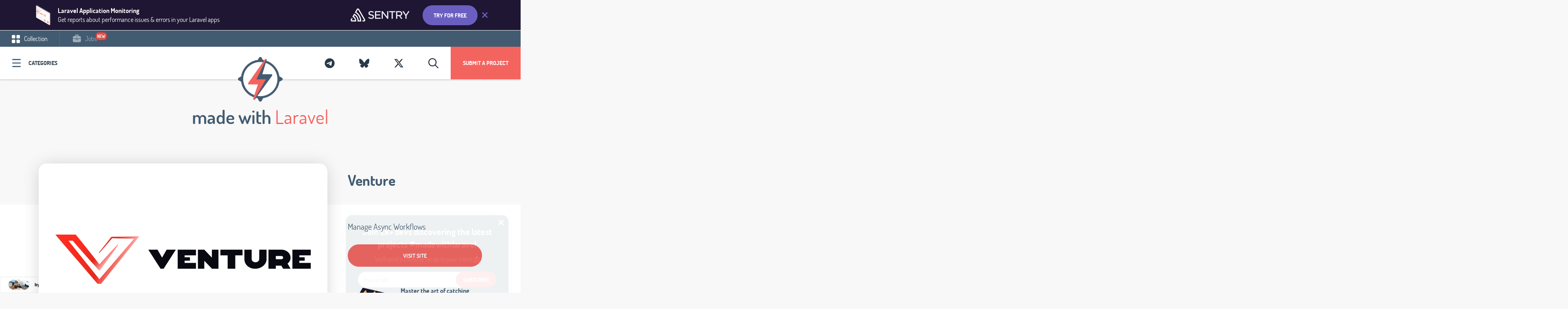

--- FILE ---
content_type: text/html; charset=UTF-8
request_url: https://madewithlaravel.com/venture
body_size: 13470
content:
<!DOCTYPE html>
<html lang="en">
<head>
    <meta charset="utf-8">
    <meta http-equiv="X-UA-Compatible" content="IE=edge">
    <meta name="viewport" content="width=device-width, initial-scale=1">
    <title>Venture - Manage Async Workflows - Made with Laravel</title><meta name="description" content="Manage Async Workflows"><link rel="canonical" href="https://madewithlaravel.com/venture"/><meta property="og:title" content="Venture - Manage Async Workflows - Made with Laravel" /><meta property="og:description" content="Manage Async Workflows" /><meta property="og:type" content="articles" /><meta property="og:url" content="https://madewithlaravel.com/venture" /><meta property="og:image" content="https://api.placid.app/u/2wagk?hl=Venture&subline=Manage%20Async%20Workflows&img=%24PIC%24https%3A%2F%2Fmadewithnetworkfra.fra1.digitaloceanspaces.com%2Fspatie-space-production%2F25149%2Flaravel-venture.jpg" /><meta property="og:image:height" content="630" /><meta property="og:image:width" content="1200" /><meta name="twitter:title" content="Venture - Manage Async Workflows - Made with Laravel" /><meta name="twitter:description" content="Manage Async Workflows" /><script type="application/ld+json">{"@context":"https:\/\/schema.org","@type":"WebPage","name":"Venture - Manage Async Workflows - Made with Laravel","description":"Manage Async Workflows"}</script>
    <meta name="twitter:card" content="summary_large_image">

    
    <link href="/css/app-madewithlaravel.css?id=29bf8bb8a98db2c44f16" rel="stylesheet" type="text/css">


    <!-- Fathom - beautiful, simple website analytics -->
        <script src="https://cdn.usefathom.com/script.js" data-site="JLHAOXFT" defer></script>
        <!-- / Fathom -->
    



    <link rel="apple-touch-icon" sizes="57x57" href="https://madewithlaravel.com/mandant/madewithlaravel/favicon/apple-icon-57x57.png">
<link rel="apple-touch-icon" sizes="60x60" href="https://madewithlaravel.com/mandant/madewithlaravel/favicon/apple-icon-60x60.png">
<link rel="apple-touch-icon" sizes="72x72" href="https://madewithlaravel.com/mandant/madewithlaravel/favicon/apple-icon-72x72.png">
<link rel="apple-touch-icon" sizes="76x76" href="/https://madewithlaravel.com/mandant/madewithlaravel/favicon/apple-icon-76x76.png">
<link rel="apple-touch-icon" sizes="114x114" href="https://madewithlaravel.com/mandant/madewithlaravel/favicon/apple-icon-114x114.png">
<link rel="apple-touch-icon" sizes="120x120" href="https://madewithlaravel.com/mandant/madewithlaravel/favicon/apple-icon-120x120.png">
<link rel="apple-touch-icon" sizes="144x144" href="https://madewithlaravel.com/mandant/madewithlaravel/favicon/apple-icon-144x144.png">
<link rel="apple-touch-icon" sizes="152x152" href="https://madewithlaravel.com/mandant/madewithlaravel/favicon/apple-icon-152x152.png">
<link rel="apple-touch-icon" sizes="180x180" href="https://madewithlaravel.com/mandant/madewithlaravel/favicon/apple-icon-180x180.png">
<link rel="icon" type="image/png" sizes="192x192" href="https://madewithlaravel.com/mandant/madewithlaravel/favicon/android-icon-192x192.png">
<link rel="icon" type="image/png" sizes="32x32" href="https://madewithlaravel.com/mandant/madewithlaravel/favicon/favicon-32x32.png">
<link rel="icon" type="image/png" sizes="96x96" href="https://madewithlaravel.com/mandant/madewithlaravel/favicon/favicon-96x96.png">
<link rel="icon" type="image/png" sizes="16x16" href="https://madewithlaravel.com/mandant/madewithlaravel/favicon/favicon-16x16.png">
<link rel="manifest" href="https://madewithlaravel.com/mandant/madewithlaravel/favicon/manifest.json">
<meta name="msapplication-TileColor" content="#ffffff">
<meta name="msapplication-TileImage" content="https://madewithlaravel.com/mandant/madewithlaravel/favicon/ms-icon-144x144.png">
<meta name="theme-color" content="#ffffff">    
            <script type="application/ld+json">{"@context":"https:\/\/schema.org","@type":"BlogPosting","headline":"Venture - Manage Async Workflows - Made with Laravel","image":"https:\/\/madewithnetworkfra.fra1.digitaloceanspaces.com\/spatie-space-production\/25149\/laravel-venture.jpg","author":{"@type":"Person","name":"Armin Ulrich","email":"armin@nifty.at"},"datePublished":"2021-03-02 00:00:00","dateModified":"2021-03-02 00:00:00","mainEntityOfPage":{"@type":"CreativeWork","url":"https:\/\/laravel-venture.netlify.app"},"publisher":{"@type":"Person","name":"Kai Sassnowski"}}</script>
        <link rel="alternate" type="application/atom+xml" href="https://madewithlaravel.com/rss-feed" title="MadeWith RSS Feed">

    
    <script>
        window.$page = {"copy":"Laravel","product":"Laravel","color":"#F4645F","pricing":{"queue_time":"6-8 weeks","amount_feature_days":7,"skip_queue":39,"publish_date":19,"feature_days":39,"price_2_weeks":199,"price_1_month":299}};
    </script>

    

    <link rel="preload" as="font" href="https://madewithlaravel.com/fonts/dosis-v7-latin-ext_latin-regular.woff2" type="font/woff2" crossorigin="anonymous">
    <link rel="preload" as="font" href="https://madewithlaravel.com/fonts/dosis-v7-latin-ext_latin-600.woff2" type="font/woff2" crossorigin="anonymous">
    <link rel="preload" as="font" href="https://madewithlaravel.com/fonts/dosis-v7-latin-ext_latin-700.woff2" type="font/woff2" crossorigin="anonymous">

</head>


<body data-mandant="madewithlaravel"
      class="body--site   body--has-top-banner  body--madewithlaravel     body--has-meta ">
<div id="app">
            <mw-brick type="top-banner" :ads='[{"id":315,"mandant":"madewithlaravel","title":"Code breaks, fix it faster","tagline":"Get to the root cause of every issue with Laravel app monitoring","text_color":"#FFFFFF","button_text":"Try for free","button_color":"#1F1633","button_background_color":"#FFFFFF","background_color":null,"background_color_snippet":"background-image: linear-gradient(90deg, rgba(129,77,141,1) 0%, rgba(31,22,51,1) 100%);","label_ad":null,"link":"https:\/\/sentry.io\/for\/laravel\/?utm_source=madewithlaravel\u0026utm_medium=paid-community\u0026utm_campaign=backend-laravel\u0026utm_content=top-banner","detail_styling":"normal","show_topbanner":0,"show_topbanner_blog":1,"show_topbanner_detail":1,"show_blog":0,"show_sidebars":0,"show_detail":0,"feature_category":0,"feature_category_firstpage":0,"feature_startpage_slider":0,"feature_startpage":0,"show_sponsor_logo":0,"show_sponsor_brick":0,"show_carbon":0,"active":1,"from":null,"to":null,"created_at":"2023-12-19T08:47:47.000000Z","updated_at":"2023-12-19T08:53:39.000000Z","campaign_id":29,"goto_url":"https:\/\/madewithlaravel.com\/mwbrick-goto\/acpeemtqybxluzwe-5xw4oufnmjgihhnt-drcdbahmmbm6zm7g-jeoucq6lc7l04pwe","public_url":"https:\/\/madewithlaravel.com\/mwbrick-examples\/acpeemtqybxluzwe-5xw4oufnmjgihhnt-drcdbahmmbm6zm7g-jeoucq6lc7l04pwe","product":"https:\/\/madewithnetworkfra.fra1.digitaloceanspaces.com\/spatie-space-production\/30587\/sentry-product.png","brand":"https:\/\/madewithnetworkfra.fra1.digitaloceanspaces.com\/spatie-space-production\/30588\/sentry.png","css_top_banner":".mwblock__background--top-banner {\nbackground: ;\nbackground-image: linear-gradient(90deg, rgba(129,77,141,1) 0%, rgba(31,22,51,1) 100%);\n}\n","impression_url":"https:\/\/madewithlaravel.com\/mwbrick-impression\/acpeemtqybxluzwe-5xw4oufnmjgihhnt-drcdbahmmbm6zm7g-jeoucq6lc7l04pwe"},{"id":322,"mandant":"madewithlaravel","title":"Laravel Application Monitoring","tagline":"Get reports about performance issues \u0026 errors in your Laravel apps","text_color":"#FFFFFF","button_text":"Try for free","button_color":"#FFFFFF","button_background_color":"#6a5fc1","background_color":"#1f1633","background_color_snippet":null,"label_ad":null,"link":"https:\/\/sentry.io\/for\/laravel\/?utm_source=madewithlaravel\u0026utm_medium=paid-community\u0026utm_campaign=backend-laravel\u0026utm_content=top-banner","detail_styling":"normal","show_topbanner":0,"show_topbanner_blog":1,"show_topbanner_detail":1,"show_blog":0,"show_sidebars":0,"show_detail":0,"feature_category":0,"feature_category_firstpage":0,"feature_startpage_slider":0,"feature_startpage":0,"show_sponsor_logo":0,"show_sponsor_brick":0,"show_carbon":0,"active":1,"from":null,"to":null,"created_at":"2023-12-19T11:37:51.000000Z","updated_at":"2025-08-04T11:12:12.000000Z","campaign_id":29,"goto_url":"https:\/\/madewithlaravel.com\/mwbrick-goto\/eoit1pkpydoff7s0-lguwrnhlktbmobjz-fvvdtnqgvvj64dgc-jeohlestsnpgeshp","public_url":"https:\/\/madewithlaravel.com\/mwbrick-examples\/eoit1pkpydoff7s0-lguwrnhlktbmobjz-fvvdtnqgvvj64dgc-jeohlestsnpgeshp","product":"https:\/\/madewithnetworkfra.fra1.digitaloceanspaces.com\/spatie-space-production\/30601\/sentry-product.png","brand":"https:\/\/madewithnetworkfra.fra1.digitaloceanspaces.com\/spatie-space-production\/30602\/sentry.png","css_top_banner":".mwblock__background--top-banner {\nbackground: #1f1633;\n\n}\n","impression_url":"https:\/\/madewithlaravel.com\/mwbrick-impression\/eoit1pkpydoff7s0-lguwrnhlktbmobjz-fvvdtnqgvvj64dgc-jeohlestsnpgeshp"},{"id":323,"mandant":"madewithlaravel","title":"Laravel Performance Monitoring \u0026 Error Tracking","tagline":"Debug Laravel apps \u0026 prevent crashes across your entire stack","text_color":"#FFFFFF","button_text":"Try for free","button_color":"#1F1633","button_background_color":"#FFFFFF","background_color":"#452650","background_color_snippet":"background-image: linear-gradient(90deg, rgba(198,57,89,1) 0%, rgba(134,83,175,1) 100%);","label_ad":null,"link":"https:\/\/sentry.io\/for\/laravel\/?utm_source=madewithlaravel\u0026utm_medium=paid-community\u0026utm_campaign=backend-laravel\u0026utm_content=top-banner","detail_styling":"normal","show_topbanner":0,"show_topbanner_blog":1,"show_topbanner_detail":1,"show_blog":0,"show_sidebars":0,"show_detail":0,"feature_category":0,"feature_category_firstpage":0,"feature_startpage_slider":0,"feature_startpage":0,"show_sponsor_logo":0,"show_sponsor_brick":0,"show_carbon":0,"active":1,"from":null,"to":null,"created_at":"2023-12-19T11:40:04.000000Z","updated_at":"2023-12-19T11:40:04.000000Z","campaign_id":29,"goto_url":"https:\/\/madewithlaravel.com\/mwbrick-goto\/c6wvgkepylemuqpl-fixti0gcrrvkwpxd-msibrbwzmpe2fwa6-rhk3kqatqag84fgk","public_url":"https:\/\/madewithlaravel.com\/mwbrick-examples\/c6wvgkepylemuqpl-fixti0gcrrvkwpxd-msibrbwzmpe2fwa6-rhk3kqatqag84fgk","product":"https:\/\/madewithnetworkfra.fra1.digitaloceanspaces.com\/spatie-space-production\/30603\/sentry-product.png","brand":"https:\/\/madewithnetworkfra.fra1.digitaloceanspaces.com\/spatie-space-production\/30604\/sentry.png","css_top_banner":".mwblock__background--top-banner {\nbackground: #452650;\nbackground-image: linear-gradient(90deg, rgba(198,57,89,1) 0%, rgba(134,83,175,1) 100%);\n}\n","impression_url":"https:\/\/madewithlaravel.com\/mwbrick-impression\/c6wvgkepylemuqpl-fixti0gcrrvkwpxd-msibrbwzmpe2fwa6-rhk3kqatqag84fgk"},{"id":462,"mandant":"madewithlaravel","title":"AI Agent Monitoring","tagline":"Know when your AI app breaks (before your users do)","text_color":"#FFFFFF","button_text":"Try for free","button_color":"#1F1633","button_background_color":"#FFFFFF","background_color":null,"background_color_snippet":"background-image: linear-gradient(90deg, rgba(129,77,141,1) 0%, rgba(31,22,51,1) 100%);","label_ad":null,"link":"https:\/\/sentry.io\/solutions\/sentry-for-ai\/?ref=madewithlaravel.com","detail_styling":"normal","show_topbanner":0,"show_topbanner_blog":1,"show_topbanner_detail":1,"show_blog":0,"show_sidebars":0,"show_detail":0,"feature_category":0,"feature_category_firstpage":0,"feature_startpage_slider":0,"feature_startpage":0,"show_sponsor_logo":0,"show_sponsor_brick":0,"show_carbon":0,"active":1,"from":null,"to":null,"created_at":"2025-08-28T12:28:30.000000Z","updated_at":"2025-09-01T09:27:57.000000Z","campaign_id":29,"goto_url":"https:\/\/madewithlaravel.com\/mwbrick-goto\/mfi8sjwrjgqpxvfa-kwhnc5aygqjgs0u2-ne4rgsyg6fzbdgko-ashon3ect8s8mltl","public_url":"https:\/\/madewithlaravel.com\/mwbrick-examples\/mfi8sjwrjgqpxvfa-kwhnc5aygqjgs0u2-ne4rgsyg6fzbdgko-ashon3ect8s8mltl","product":"https:\/\/madewithnetworkfra.fra1.digitaloceanspaces.com\/spatie-space-production\/33203\/sentry-product.png","brand":"https:\/\/madewithnetworkfra.fra1.digitaloceanspaces.com\/spatie-space-production\/33204\/sentry-light.png","css_top_banner":".mwblock__background--top-banner {\nbackground: ;\nbackground-image: linear-gradient(90deg, rgba(129,77,141,1) 0%, rgba(31,22,51,1) 100%);\n}\n","impression_url":"https:\/\/madewithlaravel.com\/mwbrick-impression\/mfi8sjwrjgqpxvfa-kwhnc5aygqjgs0u2-ne4rgsyg6fzbdgko-ashon3ect8s8mltl"},{"id":463,"mandant":"madewithlaravel","title":"AI Debugging Agent","tagline":"Go from issues to code fixes, automatically","text_color":"#FFFFFF","button_text":"Try for free","button_color":"#1F1633","button_background_color":"#FFFFFF","background_color":"#1f1633","background_color_snippet":"background-image: linear-gradient(90deg, rgba(198,57,89,1) 0%, rgba(134,83,175,1) 100%);","label_ad":null,"link":"https:\/\/sentry.io\/product\/seer\/?ref=madewithlaravel.com","detail_styling":"normal","show_topbanner":0,"show_topbanner_blog":1,"show_topbanner_detail":1,"show_blog":0,"show_sidebars":0,"show_detail":0,"feature_category":0,"feature_category_firstpage":0,"feature_startpage_slider":0,"feature_startpage":0,"show_sponsor_logo":0,"show_sponsor_brick":0,"show_carbon":0,"active":1,"from":null,"to":null,"created_at":"2025-08-28T12:29:39.000000Z","updated_at":"2025-09-01T09:27:50.000000Z","campaign_id":29,"goto_url":"https:\/\/madewithlaravel.com\/mwbrick-goto\/oa7ebgsyboghuv5o-09g0agrppgncsjdp-kzfooj7azkp3p19f-y4wlqpzadnbgphcy","public_url":"https:\/\/madewithlaravel.com\/mwbrick-examples\/oa7ebgsyboghuv5o-09g0agrppgncsjdp-kzfooj7azkp3p19f-y4wlqpzadnbgphcy","product":"https:\/\/madewithnetworkfra.fra1.digitaloceanspaces.com\/spatie-space-production\/33205\/sentry-product.png","brand":"https:\/\/madewithnetworkfra.fra1.digitaloceanspaces.com\/spatie-space-production\/33206\/sentry-light.png","css_top_banner":".mwblock__background--top-banner {\nbackground: #1f1633;\nbackground-image: linear-gradient(90deg, rgba(198,57,89,1) 0%, rgba(134,83,175,1) 100%);\n}\n","impression_url":"https:\/\/madewithlaravel.com\/mwbrick-impression\/oa7ebgsyboghuv5o-09g0agrppgncsjdp-kzfooj7azkp3p19f-y4wlqpzadnbgphcy"}]'></mw-brick>

    

            <nav class="navbar__wrap  navbar__wrap--has-meta " id="js-header">

            <ul class="navbar-meta">
            <li class="navbar-meta__link navbar-meta__link--collection  is-active "><a
                        href="https://madewithlaravel.com">
                    <svg class="svg-inline u__va--middle" width="20px" height="20px" viewBox="0 0 20 20" version="1.1" xmlns="http://www.w3.org/2000/svg" xmlns:xlink="http://www.w3.org/1999/xlink">
    <!-- Generator: Sketch 49.1 (51147) - http://www.bohemiancoding.com/sketch -->
    <title>navbar-meta--collection</title>
    <desc>Created with Sketch.</desc>
    <defs></defs>
    <g id="Page-1" stroke="none" stroke-width="1" fill="none" fill-rule="evenodd" opacity="1">
        <g id="Blog-Overview" transform="translate(-30.000000, -10.000000)" fill="#FFFFFF" fill-rule="nonzero">
            <g id="Group-19">
                <g id="Group-20" transform="translate(30.000000, 10.000000)">
                    <g id="navbar-meta--collection">
                        <path d="M6.25,0 L2.27288889,0 C1.02288889,0 0,1.02288889 0,2.27288889 L0,6.25 C0,7.5 1.02288889,8.52288889 2.27288889,8.52288889 L6.25,8.52288889 C7.5,8.52288889 8.52288889,7.5 8.52288889,6.25 L8.52288889,2.27288889 C8.52288889,1.02288889 7.5,0 6.25,0 Z" id="Shape"></path>
                        <path d="M17.7268889,0 L13.75,0 C12.5,0 11.4768889,1.02288889 11.4768889,2.27288889 L11.4768889,6.25 C11.4768889,7.5 12.5,8.52288889 13.75,8.52288889 L17.7268889,8.52288889 C18.9768889,8.52288889 20,7.5 20,6.25 L20,2.27288889 C20,1.02288889 18.9768889,0 17.7268889,0 Z" id="Shape"></path>
                        <path d="M6.25,11.4768889 L2.27288889,11.4768889 C1.02288889,11.4768889 0,12.5 0,13.75 L0,17.7268889 C0,18.9768889 1.02288889,20 2.27288889,20 L6.25,20 C7.5,20 8.52288889,18.9768889 8.52288889,17.7268889 L8.52288889,13.75 C8.52288889,12.5 7.5,11.4768889 6.25,11.4768889 Z" id="Shape"></path>
                        <path d="M17.7268889,11.4768889 L13.75,11.4768889 C12.5,11.4768889 11.4768889,12.5 11.4768889,13.75 L11.4768889,17.7268889 C11.4768889,18.9768889 12.5,20 13.75,20 L17.7268889,20 C18.9768889,20 20,18.9768889 20,17.7268889 L20,13.75 C20,12.5 18.9768889,11.4768889 17.7268889,11.4768889 Z" id="Shape"></path>
                    </g>
                </g>
            </g>
        </g>
    </g>
</svg> Collection</a></li>
                                        <li class="navbar-meta__link navbar-meta__link--jobs "><a
                            href="https://madewithlaravel.com/jobs"><svg class="svg-inline u__va--middle" width="20px" height="19px" viewBox="0 0 20 19" version="1.1" xmlns="http://www.w3.org/2000/svg" xmlns:xlink="http://www.w3.org/1999/xlink">
    <!-- Generator: Sketch 57.1 (83088) - https://sketch.com -->
    <title>noun_job_2043818</title>
    <desc>Created with Sketch.</desc>
    <g id="MadeWithVueJs.com" stroke="none" stroke-width="1" fill="none" fill-rule="evenodd">
        <g id="Artboard" fill="#FFFFFF" fill-rule="nonzero">
            <g id="noun_job_2043818">
                <path d="M12.2708333,11.1875 L12.2708333,11.3541667 C12.2708333,12.6041667 11.25,13.625 10,13.625 C8.75,13.625 7.72916667,12.6041667 7.72916667,11.3541667 L7.72916667,11.1875 L0.520833333,9.79166667 C0.375,9.77083333 0.229166667,9.72916667 0.104166667,9.64583333 L0.104166667,15.9375 C0.104166667,17.4791667 1.35416667,18.7291667 2.89583333,18.7291667 L17.125,18.7291667 C18.6666667,18.7291667 19.9166667,17.4791667 19.9166667,15.9375 L19.9166667,9.64583333 C19.7916667,9.70833333 19.6458333,9.75 19.5,9.79166667 L12.2708333,11.1875 Z" id="Path"></path>
                <path d="M17.1458333,4 L14.6041667,4 L14.6041667,2.95833333 C14.6041667,1.35416667 13.2916667,0.0416666667 11.6875,0.0416666667 L8.3125,0.0416666667 C6.70833333,0.0416666667 5.39583333,1.35416667 5.39583333,2.95833333 L5.39583333,4 L2.85416667,4 C1.33333333,4 0.104166667,5.22916667 0.104166667,6.75 L0.104166667,7.91666667 C0.104166667,8.29166667 0.375,8.60416667 0.729166667,8.6875 L7.72916667,10.0416667 C7.75,8.8125 8.75,7.83333333 10,7.83333333 C11.2291667,7.83333333 12.25,8.8125 12.2708333,10.0416667 L19.25,8.6875 C19.625,8.60416667 19.8958333,8.29166667 19.8958333,7.91666667 L19.8958333,6.72916667 C19.8958333,5.22916667 18.6666667,4 17.1458333,4 Z M7.54166667,2.9375 C7.54166667,2.52083333 7.89583333,2.1875 8.29166667,2.1875 L11.6875,2.1875 C12.1041667,2.1875 12.4375,2.54166667 12.4375,2.9375 L12.4375,3.97916667 L7.54166667,3.97916667 L7.54166667,2.9375 Z" id="Shape"></path>
                <path d="M11.1458333,11.3541667 L11.1458333,10.1041667 C11.1458333,9.47916667 10.625,8.95833333 10,8.95833333 C9.375,8.95833333 8.85416667,9.47916667 8.85416667,10.1041667 L8.85416667,11.3541667 C8.85416667,11.9791667 9.375,12.5 10,12.5 C10.625,12.5 11.1458333,11.9791667 11.1458333,11.3541667 Z" id="Path"></path>
            </g>
        </g>
    </g>
</svg> Jobs</a>

                    <div class="navbar-new animated tada">new</div>
                </li>
                                </ul>
    
    <div class="navbar">

        <div class="pull-left">
                            <a @click.stop.prevent="showCategories = !(showCategories);" href="#"
                   class="navbar__categories icon-icon-category">Categories</a>
            
        </div>
        <div class="pull-right">
                        <a href="/submit" class="navbar__submit hidden-xs">Submit a project</a>
            
            <mwc-search-button>
                <a class="navbar__twitter" href="#">
                    <i class="far fa-fw fa-search"></i>
                </a>
            </mwc-search-button>

                                        <a data-toggle="tooltip" title="Follow Us On X" target="_blank" rel="external"
                   href="https://x.com/madewithlaravel"
                   class="navbar__twitter">
                    <i class="fab fa-fw fa-x-twitter"></i>
                </a>
                                        <a data-toggle="tooltip" title="Follow Us On Bluesky" target="_blank" rel="external"
                   href="https://bsky.app/profile/madewithlaravel.com"
                   class="navbar__twitter">
                    <i class="fab fa-fw fa-bluesky"></i>
                </a>
                                        <a data-toggle="tooltip" title="Join our Telegram Channel" target="_blank" rel="external"
                   href="https://t.me/MadeWithLaravel"
                   class="navbar__twitter">
                    <i class="fab fa-fw fa-telegram-plane"></i>
                </a>
            
        </div>
        <a class="navbar__logo" href="https://madewithlaravel.com">
                            <img src="https://madewithlaravel.com/mandant/madewithlaravel/images/logo.png" width="194px" alt="MadeWithLaravel.com"/>
                    </a>
    </div>
</nav>

    

    <div class="site-content">
        <div class="content container " >
                    </div>
        
    
    <div style="position: relative;z-index: 200;">
        <div class="row">
    <div class="col-xs-12 text-center">
        <h1 class="u__h1 u__h1--main"><span class="color-grounded">made with</span> <span class="color-color">Laravel</span></h1>
    </div>
</div>    </div>

    <div class="post-detail">

        <div class="post-detail__wrap">

            <div class="container content">
                <div class="post-detail__top">
                    <div class="post-detail__left">
                        <div class="post-detail__carousel">
                            <div class="carousel-card">
    <div class="carousel-card__inner">
        <div class="carousel-card__carousel">
            <carousel class="carousel-card__carousel-inner">
                                                    <slide>
                        <a href="https://madewithnetworkfra.fra1.digitaloceanspaces.com/spatie-space-production/25149/laravel-venture.jpg">
                            <img src="https://madewithnetworkfra.fra1.digitaloceanspaces.com/spatie-space-production/25149/laravel-venture.jpg" alt=""/>
                        </a>
                    </slide>
                            </carousel>
        </div>

        <div class="carousel-card__caption">
            <div class="carousel-card__caption-lower">
                <div class="pull-left">
                                            <a href="/utility">#Utility</a>
                                    </div>
                <div class="pull-right">
            <div class="brick__views">
            <svg class="svg-inline u__va--middle" width="20px" height="13px" viewBox="0 0 20 13" version="1.1" xmlns="http://www.w3.org/2000/svg" xmlns:xlink="http://www.w3.org/1999/xlink">
    <!-- Generator: Sketch 46.2 (44496) - http://www.bohemiancoding.com/sketch -->
    <title>icon-eye-dark</title>
    <desc>Created with Sketch.</desc>
    <defs></defs>
    <g id="Page-1" stroke="none" stroke-width="1" fill="none" fill-rule="evenodd">
        <g id="Icons" transform="translate(-313.000000, -230.000000)" fill-rule="nonzero" fill="#435B71">
            <g id="icon-eye-dark" transform="translate(313.000000, 230.000000)">
                <path d="M9.57827924,0.0932647368 C5.40166592,0.0977121053 2.23909537,3.28527789 0.162366374,6.09013053 C-0.0164829778,6.33193046 -0.0164829778,6.66216481 0.162366374,6.90396474 C2.23923803,9.71401737 5.40085034,12.9011726 9.57827924,12.9068174 C9.57872397,12.9068178 9.57916871,12.9068178 9.57961345,12.9068174 C13.7562192,12.90237 16.9187977,9.71477 18.9955264,6.90995158 C19.1743758,6.66815165 19.1743758,6.3379173 18.9955264,6.09611737 C16.9186536,3.28603053 13.7570499,0.0989094737 9.57961345,0.0932647368 C9.57916871,0.0932643033 9.57872397,0.0932643033 9.57827924,0.0932647368 L9.57827924,0.0932647368 Z M9.57827924,1.46168579 L9.57961345,1.46168579 C12.8675916,1.46681737 15.5988249,3.96846211 17.5569468,6.50236737 C15.5985806,9.03230421 12.8660264,11.5341884 9.57961345,11.5383963 C6.29104758,11.5339489 3.55933568,9.03192789 1.60094367,6.49771474 C3.55930832,3.96777789 6.29185563,1.46589368 9.57827718,1.46168579 L9.57827924,1.46168579 Z" id="Shape"></path>
                <path d="M9.57894737,3.42075158 C7.88659608,3.42075158 6.5,4.80737263 6.5,6.49969895 C6.5,8.19205947 7.88659608,9.57864632 9.57894737,9.57864632 C11.2712987,9.57864632 12.6578947,8.19205947 12.6578947,6.49969895 C12.6578947,4.80737263 11.2712987,3.42075158 9.57894737,3.42075158 Z M9.57894737,4.78917263 C10.5317492,4.78917263 11.2894737,5.54690158 11.2894737,6.49969895 C11.2894737,7.45249632 10.5317492,8.21022526 9.57894737,8.21022526 C8.62614555,8.21022526 7.86842105,7.45249632 7.86842105,6.49969895 C7.86842105,5.54690158 8.62614555,4.78917263 9.57894737,4.78917263 Z" id="Shape"></path>
            </g>
        </g>
    </g>
</svg>            <span class="u__va--middle">1.803</span>
        </div>
        </div>
            </div>
        </div>
    </div>

</div>
                        </div>
                    </div>
                    <div class="post-detail__right">
                        <h1>
                            <a href="https://madewithlaravel.com/go/venture" target="_blank">Venture</a>
                        </h1>

                        <h2 class="post-detail__tag">
                            Manage Async Workflows
                        </h2>

                        <div class="post-detail__buttons">
                                                            <a href="https://madewithlaravel.com/go/venture" target="_blank"
                                   class="button--bold"> Visit Site</a>
                                                    </div>
                        <mw-brick    detail="true"       type="carbon" :ads='[{"id":453,"mandant":"madewithlaravel","title":"Carbon - Syntax 928","tagline":"State of Devs 2025 Results - Syntax.fm podcast #928","text_color":null,"button_text":"Check out episode","button_color":null,"button_background_color":null,"background_color":null,"background_color_snippet":null,"label_ad":null,"link":"https:\/\/syntax.fm\/show\/928\/","detail_styling":"normal","show_topbanner":0,"show_topbanner_blog":0,"show_topbanner_detail":0,"show_blog":0,"show_sidebars":0,"show_detail":0,"feature_category":0,"feature_category_firstpage":0,"feature_startpage_slider":0,"feature_startpage":0,"show_sponsor_logo":0,"show_sponsor_brick":0,"show_carbon":1,"active":1,"from":null,"to":null,"created_at":"2025-08-28T12:11:15.000000Z","updated_at":"2025-08-28T12:11:15.000000Z","campaign_id":29,"goto_url":"https:\/\/madewithlaravel.com\/mwbrick-goto\/wye8wpkbb4t4wt5p-vgen2jkgrc1fx0rj-sjaiihvqjf9rgced-5rjwb63y0tbpre5e","public_url":"https:\/\/madewithlaravel.com\/mwbrick-examples\/wye8wpkbb4t4wt5p-vgen2jkgrc1fx0rj-sjaiihvqjf9rgced-5rjwb63y0tbpre5e","product":"https:\/\/madewithnetworkfra.fra1.digitaloceanspaces.com\/spatie-space-production\/33194\/sentry-carbon-syntax-2.jpg","brand":"","css_top_banner":".mwblock__background--top-banner {\nbackground: ;\n\n}\n","impression_url":"https:\/\/madewithlaravel.com\/mwbrick-impression\/wye8wpkbb4t4wt5p-vgen2jkgrc1fx0rj-sjaiihvqjf9rgced-5rjwb63y0tbpre5e"},{"id":454,"mandant":"madewithlaravel","title":"Carbon - Syntax 927","tagline":"AI Browsers, 100X Build Speed, Massive Svelte Update - Syntax.fm podcast #927","text_color":null,"button_text":"Check out episode","button_color":null,"button_background_color":null,"background_color":null,"background_color_snippet":null,"label_ad":null,"link":"https:\/\/syntax.fm\/show\/927\/","detail_styling":"normal","show_topbanner":0,"show_topbanner_blog":0,"show_topbanner_detail":0,"show_blog":0,"show_sidebars":0,"show_detail":0,"feature_category":0,"feature_category_firstpage":0,"feature_startpage_slider":0,"feature_startpage":0,"show_sponsor_logo":0,"show_sponsor_brick":0,"show_carbon":1,"active":1,"from":null,"to":null,"created_at":"2025-08-28T12:12:36.000000Z","updated_at":"2025-08-28T12:12:36.000000Z","campaign_id":29,"goto_url":"https:\/\/madewithlaravel.com\/mwbrick-goto\/sk8mk1j1nf1ze7qc-btgefxrzjbfialun-votcraihlidjrq1b-2o6motwotffwnvlo","public_url":"https:\/\/madewithlaravel.com\/mwbrick-examples\/sk8mk1j1nf1ze7qc-btgefxrzjbfialun-votcraihlidjrq1b-2o6motwotffwnvlo","product":"https:\/\/madewithnetworkfra.fra1.digitaloceanspaces.com\/spatie-space-production\/33195\/sentry-carbon-syntax.jpg","brand":"","css_top_banner":".mwblock__background--top-banner {\nbackground: ;\n\n}\n","impression_url":"https:\/\/madewithlaravel.com\/mwbrick-impression\/sk8mk1j1nf1ze7qc-btgefxrzjbfialun-votcraihlidjrq1b-2o6motwotffwnvlo"},{"id":455,"mandant":"madewithlaravel","title":"Carbon - Syntax 925","tagline":"Scott \u0026 CJ\u2019s Fave Productivity Apps \u0026 Web Apps - Syntax.fm podcast #925","text_color":null,"button_text":"Check out episode","button_color":null,"button_background_color":null,"background_color":null,"background_color_snippet":null,"label_ad":null,"link":"https:\/\/syntax.fm\/show\/925\/","detail_styling":"normal","show_topbanner":0,"show_topbanner_blog":0,"show_topbanner_detail":0,"show_blog":0,"show_sidebars":0,"show_detail":0,"feature_category":0,"feature_category_firstpage":0,"feature_startpage_slider":0,"feature_startpage":0,"show_sponsor_logo":0,"show_sponsor_brick":0,"show_carbon":1,"active":1,"from":null,"to":null,"created_at":"2025-08-28T12:13:23.000000Z","updated_at":"2025-08-28T12:13:23.000000Z","campaign_id":29,"goto_url":"https:\/\/madewithlaravel.com\/mwbrick-goto\/xsfh4hinieebjxq8-dvrctnden7qzjdbd-f6q0bgkj5jyu4ofh-fyzhr16du9naeq1m","public_url":"https:\/\/madewithlaravel.com\/mwbrick-examples\/xsfh4hinieebjxq8-dvrctnden7qzjdbd-f6q0bgkj5jyu4ofh-fyzhr16du9naeq1m","product":"https:\/\/madewithnetworkfra.fra1.digitaloceanspaces.com\/spatie-space-production\/33196\/sentry-carbon-syntax-2.jpg","brand":"","css_top_banner":".mwblock__background--top-banner {\nbackground: ;\n\n}\n","impression_url":"https:\/\/madewithlaravel.com\/mwbrick-impression\/xsfh4hinieebjxq8-dvrctnden7qzjdbd-f6q0bgkj5jyu4ofh-fyzhr16du9naeq1m"},{"id":456,"mandant":"madewithlaravel","title":"Carbon - Performance","tagline":"Monitor your Laravel apps for errors and slowdowns. Search Logs connected to traces to debug faster","text_color":null,"button_text":"Try Sentry for Laravel","button_color":null,"button_background_color":null,"background_color":null,"background_color_snippet":null,"label_ad":null,"link":"https:\/\/sentry.io\/for\/laravel\/?ref=madewithlaravel.com","detail_styling":"normal","show_topbanner":0,"show_topbanner_blog":0,"show_topbanner_detail":0,"show_blog":0,"show_sidebars":0,"show_detail":0,"feature_category":0,"feature_category_firstpage":0,"feature_startpage_slider":0,"feature_startpage":0,"show_sponsor_logo":0,"show_sponsor_brick":0,"show_carbon":1,"active":1,"from":null,"to":null,"created_at":"2025-08-28T12:19:07.000000Z","updated_at":"2025-08-28T12:19:07.000000Z","campaign_id":29,"goto_url":"https:\/\/madewithlaravel.com\/mwbrick-goto\/jdt7lxhyh0f3qbcx-yc6bivxkkzmzlcju-rbljm2aodmhoars5-fwrwbgsabydcvw5t","public_url":"https:\/\/madewithlaravel.com\/mwbrick-examples\/jdt7lxhyh0f3qbcx-yc6bivxkkzmzlcju-rbljm2aodmhoars5-fwrwbgsabydcvw5t","product":"https:\/\/madewithnetworkfra.fra1.digitaloceanspaces.com\/spatie-space-production\/33197\/sentry-carbon-performance.jpg","brand":"","css_top_banner":".mwblock__background--top-banner {\nbackground: ;\n\n}\n","impression_url":"https:\/\/madewithlaravel.com\/mwbrick-impression\/jdt7lxhyh0f3qbcx-yc6bivxkkzmzlcju-rbljm2aodmhoars5-fwrwbgsabydcvw5t"},{"id":457,"mandant":"madewithlaravel","title":"Carbon - Workshop","tagline":"Monitor and Debug Laravel Applications with Sentry","text_color":null,"button_text":"Learn more","button_color":null,"button_background_color":null,"background_color":null,"background_color_snippet":null,"label_ad":null,"link":"https:\/\/sentry.io\/resources\/debug-laravel-with-sentry\/?utm_source=madewithlaravel\u0026utm_medium=paid-community\u0026utm_campaign=debugging-fy26q3-laravel\u0026utm_content=static-ad-on-demand-workshop-learnmore","detail_styling":"normal","show_topbanner":0,"show_topbanner_blog":0,"show_topbanner_detail":0,"show_blog":0,"show_sidebars":0,"show_detail":0,"feature_category":0,"feature_category_firstpage":0,"feature_startpage_slider":0,"feature_startpage":0,"show_sponsor_logo":0,"show_sponsor_brick":0,"show_carbon":1,"active":1,"from":null,"to":null,"created_at":"2025-08-28T12:20:59.000000Z","updated_at":"2025-08-28T12:34:14.000000Z","campaign_id":29,"goto_url":"https:\/\/madewithlaravel.com\/mwbrick-goto\/1ptzdgo8zlilzdwd-pvmpvtajzznpitei-zwrptrqfjqn8mmui-uuwxgjzminxtzi2r","public_url":"https:\/\/madewithlaravel.com\/mwbrick-examples\/1ptzdgo8zlilzdwd-pvmpvtajzznpitei-zwrptrqfjqn8mmui-uuwxgjzminxtzi2r","product":"https:\/\/madewithnetworkfra.fra1.digitaloceanspaces.com\/spatie-space-production\/33207\/sentry-carbon-resource.jpg","brand":"","css_top_banner":".mwblock__background--top-banner {\nbackground: ;\n\n}\n","impression_url":"https:\/\/madewithlaravel.com\/mwbrick-impression\/1ptzdgo8zlilzdwd-pvmpvtajzznpitei-zwrptrqfjqn8mmui-uuwxgjzminxtzi2r"},{"id":458,"mandant":"madewithlaravel","title":"Carbon - Error Monitoring","tagline":"Get automated alerts (and connected logs) for issues in your Laravel apps so you can find the root cause faster.","text_color":null,"button_text":"Try Sentry for Laravel","button_color":null,"button_background_color":null,"background_color":null,"background_color_snippet":null,"label_ad":null,"link":"https:\/\/sentry.io\/for\/laravel\/?ref=madewithlaravel.com","detail_styling":"normal","show_topbanner":0,"show_topbanner_blog":0,"show_topbanner_detail":0,"show_blog":0,"show_sidebars":0,"show_detail":0,"feature_category":0,"feature_category_firstpage":0,"feature_startpage_slider":0,"feature_startpage":0,"show_sponsor_logo":0,"show_sponsor_brick":0,"show_carbon":1,"active":1,"from":null,"to":null,"created_at":"2025-08-28T12:22:35.000000Z","updated_at":"2025-08-28T12:22:35.000000Z","campaign_id":29,"goto_url":"https:\/\/madewithlaravel.com\/mwbrick-goto\/spkzzqhjdnbfnh2e-emluzammkknoejmj-x6vnsww3ixsikluz-6c7w67xmrmeikdwc","public_url":"https:\/\/madewithlaravel.com\/mwbrick-examples\/spkzzqhjdnbfnh2e-emluzammkknoejmj-x6vnsww3ixsikluz-6c7w67xmrmeikdwc","product":"https:\/\/madewithnetworkfra.fra1.digitaloceanspaces.com\/spatie-space-production\/33199\/sentry-carbon-errormonitoring.jpg","brand":"","css_top_banner":".mwblock__background--top-banner {\nbackground: ;\n\n}\n","impression_url":"https:\/\/madewithlaravel.com\/mwbrick-impression\/spkzzqhjdnbfnh2e-emluzammkknoejmj-x6vnsww3ixsikluz-6c7w67xmrmeikdwc"},{"id":459,"mandant":"madewithlaravel","title":"Carbon - Session Replay","tagline":"Get the full picture: See what your users are seeing and fix issues faster with session replay.","text_color":null,"button_text":"Try Sentry for Laravel","button_color":null,"button_background_color":null,"background_color":null,"background_color_snippet":null,"label_ad":null,"link":"https:\/\/sentry.io\/for\/session-replay\/?utm_source=madewithlaravel\u0026utm_medium=paid-community\u0026utm_campaign=replay-fy26q3-sessionreplaygeneral\u0026utm_content=static-ad-smallcarbonslot-trysentry","detail_styling":"normal","show_topbanner":0,"show_topbanner_blog":0,"show_topbanner_detail":0,"show_blog":0,"show_sidebars":0,"show_detail":0,"feature_category":0,"feature_category_firstpage":0,"feature_startpage_slider":0,"feature_startpage":0,"show_sponsor_logo":0,"show_sponsor_brick":0,"show_carbon":1,"active":1,"from":null,"to":null,"created_at":"2025-08-28T12:23:49.000000Z","updated_at":"2025-08-28T12:24:02.000000Z","campaign_id":29,"goto_url":"https:\/\/madewithlaravel.com\/mwbrick-goto\/miw501tjhlwus8k6-uxjlo3qdx2ilflk8-5jjk98y8jq228hpz-cuevgljuzkxdxhsm","public_url":"https:\/\/madewithlaravel.com\/mwbrick-examples\/miw501tjhlwus8k6-uxjlo3qdx2ilflk8-5jjk98y8jq228hpz-cuevgljuzkxdxhsm","product":"https:\/\/madewithnetworkfra.fra1.digitaloceanspaces.com\/spatie-space-production\/33200\/sentry-carbon-sessionreplay.jpg","brand":"","css_top_banner":".mwblock__background--top-banner {\nbackground: ;\n\n}\n","impression_url":"https:\/\/madewithlaravel.com\/mwbrick-impression\/miw501tjhlwus8k6-uxjlo3qdx2ilflk8-5jjk98y8jq228hpz-cuevgljuzkxdxhsm"},{"id":460,"mandant":"madewithlaravel","title":"Carbon - Seer","tagline":"Meet Seer: The AI debugger that works for you!","text_color":null,"button_text":"Try Sentry for free","button_color":null,"button_background_color":null,"background_color":null,"background_color_snippet":null,"label_ad":null,"link":"https:\/\/sentry.io\/product\/seer\/?ref=madewithlaravel.com","detail_styling":"normal","show_topbanner":0,"show_topbanner_blog":0,"show_topbanner_detail":0,"show_blog":0,"show_sidebars":0,"show_detail":0,"feature_category":0,"feature_category_firstpage":0,"feature_startpage_slider":0,"feature_startpage":0,"show_sponsor_logo":0,"show_sponsor_brick":0,"show_carbon":1,"active":1,"from":null,"to":null,"created_at":"2025-08-28T12:27:00.000000Z","updated_at":"2025-09-01T09:28:09.000000Z","campaign_id":29,"goto_url":"https:\/\/madewithlaravel.com\/mwbrick-goto\/cxt7osqh3us6epz0-y3yqrnleocucjsyd-eur2zovrngjrg60y-2szy6dne39siicil","public_url":"https:\/\/madewithlaravel.com\/mwbrick-examples\/cxt7osqh3us6epz0-y3yqrnleocucjsyd-eur2zovrngjrg60y-2szy6dne39siicil","product":"https:\/\/madewithnetworkfra.fra1.digitaloceanspaces.com\/spatie-space-production\/33201\/sentry-carbon-seer.jpg","brand":"","css_top_banner":".mwblock__background--top-banner {\nbackground: ;\n\n}\n","impression_url":"https:\/\/madewithlaravel.com\/mwbrick-impression\/cxt7osqh3us6epz0-y3yqrnleocucjsyd-eur2zovrngjrg60y-2szy6dne39siicil"},{"id":461,"mandant":"madewithlaravel","title":"Carbon - AI Observability","tagline":"Know when your AI app breaks with AI agent monitoring!","text_color":null,"button_text":"Try Sentry for AI","button_color":null,"button_background_color":null,"background_color":null,"background_color_snippet":null,"label_ad":null,"link":"https:\/\/sentry.io\/solutions\/sentry-for-ai\/?ref=madewithlaravel.com","detail_styling":"normal","show_topbanner":0,"show_topbanner_blog":0,"show_topbanner_detail":0,"show_blog":0,"show_sidebars":0,"show_detail":0,"feature_category":0,"feature_category_firstpage":0,"feature_startpage_slider":0,"feature_startpage":0,"show_sponsor_logo":0,"show_sponsor_brick":0,"show_carbon":1,"active":1,"from":null,"to":null,"created_at":"2025-08-28T12:27:31.000000Z","updated_at":"2025-09-01T09:28:02.000000Z","campaign_id":29,"goto_url":"https:\/\/madewithlaravel.com\/mwbrick-goto\/toms1elu38hl9jhd-l0frolb4bbu1s91f-waf0x2rdfnhxcuk4-ywtxtcvrnsh5aiys","public_url":"https:\/\/madewithlaravel.com\/mwbrick-examples\/toms1elu38hl9jhd-l0frolb4bbu1s91f-waf0x2rdfnhxcuk4-ywtxtcvrnsh5aiys","product":"https:\/\/madewithnetworkfra.fra1.digitaloceanspaces.com\/spatie-space-production\/33202\/sentry-carbon-ai-observability.jpg","brand":"","css_top_banner":".mwblock__background--top-banner {\nbackground: ;\n\n}\n","impression_url":"https:\/\/madewithlaravel.com\/mwbrick-impression\/toms1elu38hl9jhd-l0frolb4bbu1s91f-waf0x2rdfnhxcuk4-ywtxtcvrnsh5aiys"},{"id":464,"mandant":"madewithlaravel","title":"Carbon - Debugging \u0026 Logging","tagline":"Master the art of catching bugs and tracking logs in your Laravel apps so you can spot issues faster and ship with confidence.","text_color":null,"button_text":"Read the blog","button_color":null,"button_background_color":null,"background_color":null,"background_color_snippet":null,"label_ad":null,"link":"https:\/\/blog.sentry.io\/laravel-debugging-logging-guide\/?utm_source=madewithlaravel\u0026utm_medium=paid-community\u0026utm_campaign=logs-fy26q3-laravel\u0026utm_content=static-ad-laravel-logging-blog-learnmore","detail_styling":"normal","show_topbanner":0,"show_topbanner_blog":0,"show_topbanner_detail":0,"show_blog":0,"show_sidebars":0,"show_detail":0,"feature_category":0,"feature_category_firstpage":0,"feature_startpage_slider":0,"feature_startpage":0,"show_sponsor_logo":0,"show_sponsor_brick":0,"show_carbon":1,"active":1,"from":null,"to":null,"created_at":"2025-08-28T12:37:36.000000Z","updated_at":"2025-09-23T13:47:39.000000Z","campaign_id":29,"goto_url":"https:\/\/madewithlaravel.com\/mwbrick-goto\/sgctbkdadklf3j9a-bj6uz3h8ub6ggvyg-zyqf6b0s3stb3j3e-4gayww4svrntsw76","public_url":"https:\/\/madewithlaravel.com\/mwbrick-examples\/sgctbkdadklf3j9a-bj6uz3h8ub6ggvyg-zyqf6b0s3stb3j3e-4gayww4svrntsw76","product":"https:\/\/madewithnetworkfra.fra1.digitaloceanspaces.com\/spatie-space-production\/33208\/sentry-carbon-codecoverage.jpg","brand":"","css_top_banner":".mwblock__background--top-banner {\nbackground: ;\n\n}\n","impression_url":"https:\/\/madewithlaravel.com\/mwbrick-impression\/sgctbkdadklf3j9a-bj6uz3h8ub6ggvyg-zyqf6b0s3stb3j3e-4gayww4svrntsw76"}]'></mw-brick>

                    </div>
                </div>
                <div class="post-detail__bottom">
                    <div class="post-detail__left">
                        <div class="post-detail__bottom-content">

                            <hr class="visible-xs">

                            
                                                            <h2>Description</h2>
                                <p>Manage Async Workflows</p>
<blockquote>
<p>"Venture is a package to help you build and manage complex workflows of interdependent jobs using Laravel's queueing system."</p>
</blockquote>
                            
                                                            <hr>
                            
                                                            <h2>Creator</h2>
                                <p>
                                                                            Kai Sassnowski <br>
                                                                                                                <a target="_blank"
                                           href="https://x.com/warsh33p"><i class="fab fa-x-twitter"></i> @warsh33p</a>
                                                                                                                 <br>                                         <a target="_blank"
                                           href="https://bsky.app/profile/sassnow.ski"><i class="fab fa-bluesky"></i> @sassnow.ski</a>
                                                                    </p>
                            
                            

                            

                                                            <hr>
                            
                                                        <ul class="inline-list">

                                                                <li>
                                    <a class="post-detail__shield-link" rel="nofollow" data-toggle="tooltip" title="Click to Embed a Shield" href="https://madewithlaravel.com/p/venture/shield">
                                        <img src="/storage/repo-shields/2868-shield.svg" alt="Shield"/>
                                    </a>
                                </li>
                                
                                <li>
                                    📊
                                    <a rel="nofollow" target="_blank" href="https://madewithlaravel.com/p/venture/statistics">Statistics</a>
                                </li>
                            </ul>
                            
                                
                            <ul class="share-list">
                                <li>
                                    <a data-toggle="tooltip" data-placement="bottom" title="Share on Facebook"
                                       target="_blank" href="https://www.facebook.com/sharer/sharer.php?t=Venture+-+Manage+Async+Workflows&amp;u=https%3A%2F%2Fmadewithlaravel.com%2Fventure"
                                       >
                                        <i class="fab fa-fw fa-facebook"></i>
                                    </a>
                                </li>
                                <li>
                                    <a data-toggle="tooltip" data-placement="bottom" title="Share on X"
                                       target="_blank" href="https://x.com/intent/tweet?text=Venture+-+Manage+Async+Workflows+via+%40madewithlaravel&amp;url=https%3A%2F%2Fmadewithlaravel.com%2Fventure"
                                       >
                                        <i class="fab fa-fw fa-x-twitter"></i>
                                    </a>
                                </li>
                                <li>
                                    <a data-toggle="tooltip" data-placement="bottom" title="Share via Email"
                                       target="_blank" href="mailto:?subject=Venture+-+Manage+Async+Workflows&amp;body=https%3A%2F%2Fmadewithlaravel.com%2Fventure"
                                       >
                                        <i class="fa fa-fw fa-envelope"></i>
                                    </a>
                                </li>
                                <li>
                                    <a data-toggle="tooltip" data-placement="bottom" title="Share via Telegram"
                                       target="_blank" href="https://telegram.me/share/url?text=Venture+-+Manage+Async+Workflows&amp;url=https%3A%2F%2Fmadewithlaravel.com%2Fventure"
                                       >
                                        <i class="fab fa-fw fa-telegram-plane"></i>
                                    </a>
                                </li>
                                <li>
                                    <a data-toggle="tooltip" data-placement="bottom" title="Share on Bluesky"
                                       target="_blank" href="https://bsky.app/intent/compose?text=Venture+-+Manage+Async+Workflows+https%3A%2F%2Fmadewithlaravel.com%2Fventure"
                                       >
                                        <i class="fab fa-fw fa-bluesky"></i>
                                    </a>
                                </li>
                            </ul>

                        </div>
                    </div>
                    <div class="post-detail__right">
                        <h2 class="sr-only">Social Media Links</h2>
                        <ul class="post-detail__social">
                                                                                                                                            
                                                            <li>
                                    <div class="post-detail-github" >
                                        <div class="post-detail-github__top">
                                            <a target="_blank" href="https://github.com/ksassnowski/venture">
                                                <i class="fab fa-github-square"></i>
                                                <strong>Github</strong>
                                                <small>ksassnowski/venture <i
                                                        class="fa fa-star"></i> 820
                                                </small>
                                            </a>
                                        </div>
                                        <div class="post-detail-github__bottom">

                                            <ul class="list-unstyled">
                                                                                                    <li>⬆️ <strong>Latest commit:</strong> 1 month ago</li>
                                                                                                                                                    <li>📦️ <strong>Latest release:</strong> v5.4.1 on 31 Aug</li>
                                                                                                                                                    <li>💬️ <strong>Issues open:</strong> 16</li>
                                                
                                                                                                                                                            <li>✅️ This project seems to be maintained.</li>
                                                                                                                                                </ul>

                                        </div>
                                    </div>
                                </li>
                            
                            <li>
                                <a target="_blank" href="https://madewithlaravel.com/go/venture?cta=0">
                                    <i class="fas fa-browser"></i>
                                    <strong>Website</strong>
                                    <small>laravel-venture.netlify.app</small>
                                </a>
                            </li>

                        </ul>
                    </div>
                </div>
            </div>

        </div>


    </div>


    <div class="content container">
        

                    <div class="row detail-info__related">
                <div class="col-xs-12">
                    <h3 class="text-center"><strong> Related Projects</strong></h3>
                    <br>
                </div>
            </div>
            <div class="brick__container">

    
                        <div  class="brick ">
    <div class="brick__inner">
        <div data-detail="https://madewithlaravel.com/safemood-laravel-workflow" class="brick__image">


            
                <div class="brick__image-inner "
                     id="js-image-5280"
                     v-lazy-bg="'https://madewithnetworkfra.fra1.digitaloceanspaces.com/spatie-space-production/31994/conversions/laravel-workflow-overview.jpg'"
                    style=" ">

                </div>

            

        </div>

        <div class="brick__caption">
                        <div class="brick__caption-upper">
                <a  href="https://madewithlaravel.com/safemood-laravel-workflow" class="brick__title">
                    Laravel Workflow
                </a>
                <span class="brick__tagline">
                Workflow Package
            </span>
            </div>
            <div class="brick__caption-lower">
                <div class="pull-left">
                    
                                            <a href="/utility">#Utility</a>
                                                            </div>
                <div class="pull-right">
            <div class="brick__views">
            <svg class="svg-inline u__va--middle" width="20px" height="13px" viewBox="0 0 20 13" version="1.1" xmlns="http://www.w3.org/2000/svg" xmlns:xlink="http://www.w3.org/1999/xlink">
    <!-- Generator: Sketch 46.2 (44496) - http://www.bohemiancoding.com/sketch -->
    <title>icon-eye-dark</title>
    <desc>Created with Sketch.</desc>
    <defs></defs>
    <g id="Page-1" stroke="none" stroke-width="1" fill="none" fill-rule="evenodd">
        <g id="Icons" transform="translate(-313.000000, -230.000000)" fill-rule="nonzero" fill="#435B71">
            <g id="icon-eye-dark" transform="translate(313.000000, 230.000000)">
                <path d="M9.57827924,0.0932647368 C5.40166592,0.0977121053 2.23909537,3.28527789 0.162366374,6.09013053 C-0.0164829778,6.33193046 -0.0164829778,6.66216481 0.162366374,6.90396474 C2.23923803,9.71401737 5.40085034,12.9011726 9.57827924,12.9068174 C9.57872397,12.9068178 9.57916871,12.9068178 9.57961345,12.9068174 C13.7562192,12.90237 16.9187977,9.71477 18.9955264,6.90995158 C19.1743758,6.66815165 19.1743758,6.3379173 18.9955264,6.09611737 C16.9186536,3.28603053 13.7570499,0.0989094737 9.57961345,0.0932647368 C9.57916871,0.0932643033 9.57872397,0.0932643033 9.57827924,0.0932647368 L9.57827924,0.0932647368 Z M9.57827924,1.46168579 L9.57961345,1.46168579 C12.8675916,1.46681737 15.5988249,3.96846211 17.5569468,6.50236737 C15.5985806,9.03230421 12.8660264,11.5341884 9.57961345,11.5383963 C6.29104758,11.5339489 3.55933568,9.03192789 1.60094367,6.49771474 C3.55930832,3.96777789 6.29185563,1.46589368 9.57827718,1.46168579 L9.57827924,1.46168579 Z" id="Shape"></path>
                <path d="M9.57894737,3.42075158 C7.88659608,3.42075158 6.5,4.80737263 6.5,6.49969895 C6.5,8.19205947 7.88659608,9.57864632 9.57894737,9.57864632 C11.2712987,9.57864632 12.6578947,8.19205947 12.6578947,6.49969895 C12.6578947,4.80737263 11.2712987,3.42075158 9.57894737,3.42075158 Z M9.57894737,4.78917263 C10.5317492,4.78917263 11.2894737,5.54690158 11.2894737,6.49969895 C11.2894737,7.45249632 10.5317492,8.21022526 9.57894737,8.21022526 C8.62614555,8.21022526 7.86842105,7.45249632 7.86842105,6.49969895 C7.86842105,5.54690158 8.62614555,4.78917263 9.57894737,4.78917263 Z" id="Shape"></path>
            </g>
        </g>
    </g>
</svg>            <span class="u__va--middle">844</span>
        </div>
        </div>
            </div>
        </div>

            </div>
</div>
                                <div  class="brick ">
    <div class="brick__inner">
        <div data-detail="https://madewithlaravel.com/laravel-auditable" class="brick__image">


            
                <div class="brick__image-inner "
                     id="js-image-3554"
                     v-lazy-bg="'https://madewithnetworkfra.fra1.digitaloceanspaces.com/spatie-space-production/33091/conversions/laravel-auditable-2-overview.jpg'"
                    style=" ">

                </div>

            

        </div>

        <div class="brick__caption">
                        <div class="brick__caption-upper">
                <a  href="https://madewithlaravel.com/laravel-auditable" class="brick__title">
                    Laravel Auditable
                </a>
                <span class="brick__tagline">
                Audit Logs for Eloquent Models
            </span>
            </div>
            <div class="brick__caption-lower">
                <div class="pull-left">
                    
                                            <a href="/eloquent">#Eloquent</a>
                                                                    <a href="/utility">#Utility</a>
                                                            </div>
                <div class="pull-right">
            <div class="brick__views">
            <svg class="svg-inline u__va--middle" width="20px" height="13px" viewBox="0 0 20 13" version="1.1" xmlns="http://www.w3.org/2000/svg" xmlns:xlink="http://www.w3.org/1999/xlink">
    <!-- Generator: Sketch 46.2 (44496) - http://www.bohemiancoding.com/sketch -->
    <title>icon-eye-dark</title>
    <desc>Created with Sketch.</desc>
    <defs></defs>
    <g id="Page-1" stroke="none" stroke-width="1" fill="none" fill-rule="evenodd">
        <g id="Icons" transform="translate(-313.000000, -230.000000)" fill-rule="nonzero" fill="#435B71">
            <g id="icon-eye-dark" transform="translate(313.000000, 230.000000)">
                <path d="M9.57827924,0.0932647368 C5.40166592,0.0977121053 2.23909537,3.28527789 0.162366374,6.09013053 C-0.0164829778,6.33193046 -0.0164829778,6.66216481 0.162366374,6.90396474 C2.23923803,9.71401737 5.40085034,12.9011726 9.57827924,12.9068174 C9.57872397,12.9068178 9.57916871,12.9068178 9.57961345,12.9068174 C13.7562192,12.90237 16.9187977,9.71477 18.9955264,6.90995158 C19.1743758,6.66815165 19.1743758,6.3379173 18.9955264,6.09611737 C16.9186536,3.28603053 13.7570499,0.0989094737 9.57961345,0.0932647368 C9.57916871,0.0932643033 9.57872397,0.0932643033 9.57827924,0.0932647368 L9.57827924,0.0932647368 Z M9.57827924,1.46168579 L9.57961345,1.46168579 C12.8675916,1.46681737 15.5988249,3.96846211 17.5569468,6.50236737 C15.5985806,9.03230421 12.8660264,11.5341884 9.57961345,11.5383963 C6.29104758,11.5339489 3.55933568,9.03192789 1.60094367,6.49771474 C3.55930832,3.96777789 6.29185563,1.46589368 9.57827718,1.46168579 L9.57827924,1.46168579 Z" id="Shape"></path>
                <path d="M9.57894737,3.42075158 C7.88659608,3.42075158 6.5,4.80737263 6.5,6.49969895 C6.5,8.19205947 7.88659608,9.57864632 9.57894737,9.57864632 C11.2712987,9.57864632 12.6578947,8.19205947 12.6578947,6.49969895 C12.6578947,4.80737263 11.2712987,3.42075158 9.57894737,3.42075158 Z M9.57894737,4.78917263 C10.5317492,4.78917263 11.2894737,5.54690158 11.2894737,6.49969895 C11.2894737,7.45249632 10.5317492,8.21022526 9.57894737,8.21022526 C8.62614555,8.21022526 7.86842105,7.45249632 7.86842105,6.49969895 C7.86842105,5.54690158 8.62614555,4.78917263 9.57894737,4.78917263 Z" id="Shape"></path>
            </g>
        </g>
    </g>
</svg>            <span class="u__va--middle">5.056</span>
        </div>
        </div>
            </div>
        </div>

            </div>
</div>
                                <div class="brick brick--sponsored">
    <div class="brick__inner">
        <div data-detail="https://madewithlaravel.com/mwbrick-goto/dv4oe55y0dlzdvug-4l7rodbetyubhwfk-hgp6evuembi662ip-mfvo7v2hstlp3das" class="brick__image">


            <div class="brick__image-inner "
                 id="js-image-189"
                 style="background-image: url('https://madewithnetworkfra.fra1.digitaloceanspaces.com/spatie-space-production/27941/sentry-laravel-4.jpg');">

            </div>


        </div>

        <div class="brick__caption">
            <div class="brick__caption-upper">
                <a target="_blank" href="https://madewithlaravel.com/mwbrick-goto/dv4oe55y0dlzdvug-4l7rodbetyubhwfk-hgp6evuembi662ip-mfvo7v2hstlp3das" class="brick__title">
                    Sentry for Laravel
                </a>
                <span class="brick__tagline">
                Laravel Application Monitoring
            </span>
            </div>
            <div class="brick__caption-lower">
                <div class="pull-left">
                                            ❤️ Sponsored by Friends
                                    </div>
                <div class="pull-right">
                    <i class="fas fa-external-link-square-alt"></i>
                </div>
            </div>
        </div>

    </div>
</div>
                                <div class="brick-ad  ">
    <div class="brick-ad__inner-center">
        <div class="brick-ad__inner">
            <a data-ad-url="https://madewithlaravel.com/venture" data-ad-track="digitalocean-referral" href="/external-do-ref"
                target="_blank"  class="brick-ad__image">
                                    <img src="https://madewithlaravel.com/images/digitalocean.png" alt=""/>
                            </a>
            <div class="brick-ad__title">
                We’re hosting on Digital Ocean! 💙 Try it today and get a free $100 credit.
            </div>
            <div class="brick-ad__button">
                <a data-ad-url="https://madewithlaravel.com/venture" data-ad-track="digitalocean-referral" href="/external-do-ref"
                    target="_blank"   class="button--bold">try now</a>
            </div>
        </div>

    </div>
</div>                                <div  class="brick ">
    <div class="brick__inner">
        <div data-detail="https://madewithlaravel.com/laravel-otp" class="brick__image">


            
                <div class="brick__image-inner "
                     id="js-image-3688"
                     v-lazy-bg="'https://madewithnetworkfra.fra1.digitaloceanspaces.com/spatie-space-production/28914/conversions/laravel-otp-overview.jpg'"
                    style=" ">

                </div>

            

        </div>

        <div class="brick__caption">
                        <div class="brick__caption-upper">
                <a  href="https://madewithlaravel.com/laravel-otp" class="brick__title">
                    Laravel OTP
                </a>
                <span class="brick__tagline">
                One-Time Password Authentication
            </span>
            </div>
            <div class="brick__caption-lower">
                <div class="pull-left">
                    
                                            <a href="/administrator">#Administrator</a>
                                                                    <a href="/utility">#Utility</a>
                                                            </div>
                <div class="pull-right">
            <div class="brick__views">
            <svg class="svg-inline u__va--middle" width="20px" height="13px" viewBox="0 0 20 13" version="1.1" xmlns="http://www.w3.org/2000/svg" xmlns:xlink="http://www.w3.org/1999/xlink">
    <!-- Generator: Sketch 46.2 (44496) - http://www.bohemiancoding.com/sketch -->
    <title>icon-eye-dark</title>
    <desc>Created with Sketch.</desc>
    <defs></defs>
    <g id="Page-1" stroke="none" stroke-width="1" fill="none" fill-rule="evenodd">
        <g id="Icons" transform="translate(-313.000000, -230.000000)" fill-rule="nonzero" fill="#435B71">
            <g id="icon-eye-dark" transform="translate(313.000000, 230.000000)">
                <path d="M9.57827924,0.0932647368 C5.40166592,0.0977121053 2.23909537,3.28527789 0.162366374,6.09013053 C-0.0164829778,6.33193046 -0.0164829778,6.66216481 0.162366374,6.90396474 C2.23923803,9.71401737 5.40085034,12.9011726 9.57827924,12.9068174 C9.57872397,12.9068178 9.57916871,12.9068178 9.57961345,12.9068174 C13.7562192,12.90237 16.9187977,9.71477 18.9955264,6.90995158 C19.1743758,6.66815165 19.1743758,6.3379173 18.9955264,6.09611737 C16.9186536,3.28603053 13.7570499,0.0989094737 9.57961345,0.0932647368 C9.57916871,0.0932643033 9.57872397,0.0932643033 9.57827924,0.0932647368 L9.57827924,0.0932647368 Z M9.57827924,1.46168579 L9.57961345,1.46168579 C12.8675916,1.46681737 15.5988249,3.96846211 17.5569468,6.50236737 C15.5985806,9.03230421 12.8660264,11.5341884 9.57961345,11.5383963 C6.29104758,11.5339489 3.55933568,9.03192789 1.60094367,6.49771474 C3.55930832,3.96777789 6.29185563,1.46589368 9.57827718,1.46168579 L9.57827924,1.46168579 Z" id="Shape"></path>
                <path d="M9.57894737,3.42075158 C7.88659608,3.42075158 6.5,4.80737263 6.5,6.49969895 C6.5,8.19205947 7.88659608,9.57864632 9.57894737,9.57864632 C11.2712987,9.57864632 12.6578947,8.19205947 12.6578947,6.49969895 C12.6578947,4.80737263 11.2712987,3.42075158 9.57894737,3.42075158 Z M9.57894737,4.78917263 C10.5317492,4.78917263 11.2894737,5.54690158 11.2894737,6.49969895 C11.2894737,7.45249632 10.5317492,8.21022526 9.57894737,8.21022526 C8.62614555,8.21022526 7.86842105,7.45249632 7.86842105,6.49969895 C7.86842105,5.54690158 8.62614555,4.78917263 9.57894737,4.78917263 Z" id="Shape"></path>
            </g>
        </g>
    </g>
</svg>            <span class="u__va--middle">3.246</span>
        </div>
        </div>
            </div>
        </div>

            </div>
</div>
                                <div  class="brick ">
    <div class="brick__inner">
        <div data-detail="https://madewithlaravel.com/docxmustache-for-laravel" class="brick__image">


            
                <div class="brick__image-inner "
                     id="js-image-5511"
                     v-lazy-bg="'https://madewithnetworkfra.fra1.digitaloceanspaces.com/spatie-space-production/32628/conversions/docxmustache-laravel-overview.jpg'"
                    style=" ">

                </div>

            

        </div>

        <div class="brick__caption">
                        <div class="brick__caption-upper">
                <a  href="https://madewithlaravel.com/docxmustache-for-laravel" class="brick__title">
                    DocxMustache for Laravel
                </a>
                <span class="brick__tagline">
                Docx Template Manipulation
            </span>
            </div>
            <div class="brick__caption-lower">
                <div class="pull-left">
                    
                                            <a href="/utility">#Utility</a>
                                                            </div>
                <div class="pull-right">
            <div class="brick__views">
            <svg class="svg-inline u__va--middle" width="20px" height="13px" viewBox="0 0 20 13" version="1.1" xmlns="http://www.w3.org/2000/svg" xmlns:xlink="http://www.w3.org/1999/xlink">
    <!-- Generator: Sketch 46.2 (44496) - http://www.bohemiancoding.com/sketch -->
    <title>icon-eye-dark</title>
    <desc>Created with Sketch.</desc>
    <defs></defs>
    <g id="Page-1" stroke="none" stroke-width="1" fill="none" fill-rule="evenodd">
        <g id="Icons" transform="translate(-313.000000, -230.000000)" fill-rule="nonzero" fill="#435B71">
            <g id="icon-eye-dark" transform="translate(313.000000, 230.000000)">
                <path d="M9.57827924,0.0932647368 C5.40166592,0.0977121053 2.23909537,3.28527789 0.162366374,6.09013053 C-0.0164829778,6.33193046 -0.0164829778,6.66216481 0.162366374,6.90396474 C2.23923803,9.71401737 5.40085034,12.9011726 9.57827924,12.9068174 C9.57872397,12.9068178 9.57916871,12.9068178 9.57961345,12.9068174 C13.7562192,12.90237 16.9187977,9.71477 18.9955264,6.90995158 C19.1743758,6.66815165 19.1743758,6.3379173 18.9955264,6.09611737 C16.9186536,3.28603053 13.7570499,0.0989094737 9.57961345,0.0932647368 C9.57916871,0.0932643033 9.57872397,0.0932643033 9.57827924,0.0932647368 L9.57827924,0.0932647368 Z M9.57827924,1.46168579 L9.57961345,1.46168579 C12.8675916,1.46681737 15.5988249,3.96846211 17.5569468,6.50236737 C15.5985806,9.03230421 12.8660264,11.5341884 9.57961345,11.5383963 C6.29104758,11.5339489 3.55933568,9.03192789 1.60094367,6.49771474 C3.55930832,3.96777789 6.29185563,1.46589368 9.57827718,1.46168579 L9.57827924,1.46168579 Z" id="Shape"></path>
                <path d="M9.57894737,3.42075158 C7.88659608,3.42075158 6.5,4.80737263 6.5,6.49969895 C6.5,8.19205947 7.88659608,9.57864632 9.57894737,9.57864632 C11.2712987,9.57864632 12.6578947,8.19205947 12.6578947,6.49969895 C12.6578947,4.80737263 11.2712987,3.42075158 9.57894737,3.42075158 Z M9.57894737,4.78917263 C10.5317492,4.78917263 11.2894737,5.54690158 11.2894737,6.49969895 C11.2894737,7.45249632 10.5317492,8.21022526 9.57894737,8.21022526 C8.62614555,8.21022526 7.86842105,7.45249632 7.86842105,6.49969895 C7.86842105,5.54690158 8.62614555,4.78917263 9.57894737,4.78917263 Z" id="Shape"></path>
            </g>
        </g>
    </g>
</svg>            <span class="u__va--middle">593</span>
        </div>
        </div>
            </div>
        </div>

            </div>
</div>
            
</div>
        
        <div class="row detail-info__related-button">
            <div class="col-xs-12 text-center">
                <a href="/" class="button--outlined">View all Projects</a>

            </div>
        </div>
    </div>




    </div>
    <div class="sponsors sponsors--white ">
        <div class="container">
            <div class="sponsors__title">
                                    COMMUNITY SPONSORS
                            </div>
            <div class="sponsors__wrap">
                
                    

                    <a class="sponsors__entry" rel="sponsored" target="_blank"
                       href="https://madewithlaravel.com/mwbrick-goto/hcaphcjb6jtlzgb6-bqieeee5djaim09n-rpj7slewycexdfqv-dsnzkjdllar0ohll1">
                        <span class="sponsors__img">
                            <span><img loading="lazy" src="https://madewithnetworkfra.fra1.digitaloceanspaces.com/spatie-space-production/14040/sentry-dark-%281%29.png" alt=""/></span>
                        </span>
                        <span class="sponsors__tagline">
                            Laravel application monitoring by Sentry provides actionable insights to resolve performance bottlenecks and errors
                            <span class="sponsors__tagline-link">Learn more</span>
                        </span>
                    </a>
                            </div>
        </div>
    </div>

<footer class="footer">
    <div class="footer__inner">
        <div class="container">
            <div class="row">
                <div class="col-xs-12">
                    <h2 class="footer__title">
                        <svg class="svg-inline svg-inline
                        icon-sparkles-left" width="60px" height="60px" viewBox="0 0 60 60" version="1.1" xmlns="http://www.w3.org/2000/svg" xmlns:xlink="http://www.w3.org/1999/xlink">
    <!-- Generator: Sketch 47.1 (45422) - http://www.bohemiancoding.com/sketch -->
    <title>icon-sparkles-left</title>
    <desc>Created with Sketch.</desc>
    <defs></defs>
    <g id="Page-1" stroke="none" stroke-width="1" fill="none" fill-rule="evenodd">
        <g id="Detailseite-+-Creator" transform="translate(-236.000000, -2155.000000)" fill-rule="nonzero">
            <g id="Footer" transform="translate(0.000000, 2103.000000)">
                <g id="Title" transform="translate(236.000000, 52.000000)">
                    <g id="icon-sparkles-left">
                        <path d="M20.625,0 C20.625,15.8334375 12.0684375,30 0,30 C12.0684375,30 20.625,44.1665625 20.625,60 C20.625,44.1665625 29.1815625,30 41.25,30 C29.1815625,30 20.625,15.8334375 20.625,0 Z" id="Shape" fill="#FFE54D"></path>
                        <path d="M49.6875,0 C49.6875,7.9171875 45.4096875,15 39.375,15 C45.4096875,15 49.6875,22.08375 49.6875,30 C49.6875,22.08375 53.9653125,15 60,15 C53.9653125,15 49.6875,7.9171875 49.6875,0 Z" id="Shape" fill="#6ADBC6"></path>
                        <path d="M45,30 C45,37.9171875 40.7221875,45 34.6875,45 C40.7221875,45 45,52.08375 45,60 C45,52.08375 49.2778125,45 55.3125,45 C49.2778125,45 45,37.9171875 45,30 Z" id="Shape" fill="#FF73C0"></path>
                    </g>
                </g>
            </g>
        </g>
    </g>
</svg> A collection of projects made with Laravel
                        <svg class="svg-inline svg-inline icon-sparkles-right" width="60px" height="60px" viewBox="0 0 60 60" version="1.1" xmlns="http://www.w3.org/2000/svg" xmlns:xlink="http://www.w3.org/1999/xlink">
    <!-- Generator: Sketch 47.1 (45422) - http://www.bohemiancoding.com/sketch -->
    <title>icon-sparkles-right</title>
    <desc>Created with Sketch.</desc>
    <defs></defs>
    <g id="Page-1" stroke="none" stroke-width="1" fill="none" fill-rule="evenodd">
        <g id="Detailseite-+-Creator" transform="translate(-1007.000000, -2155.000000)" fill-rule="nonzero">
            <g id="Footer" transform="translate(0.000000, 2103.000000)">
                <g id="Title" transform="translate(236.000000, 52.000000)">
                    <g id="icon-sparkles-right" transform="translate(801.000000, 30.000000) scale(-1, 1) translate(-801.000000, -30.000000) translate(771.000000, 0.000000)">
                        <path d="M20.625,0 C20.625,15.8334375 12.0684375,30 0,30 C12.0684375,30 20.625,44.1665625 20.625,60 C20.625,44.1665625 29.1815625,30 41.25,30 C29.1815625,30 20.625,15.8334375 20.625,0 Z" id="Shape" fill="#FFE54D"></path>
                        <path d="M49.6875,0 C49.6875,7.9171875 45.4096875,15 39.375,15 C45.4096875,15 49.6875,22.08375 49.6875,30 C49.6875,22.08375 53.9653125,15 60,15 C53.9653125,15 49.6875,7.9171875 49.6875,0 Z" id="Shape" fill="#6ADBC6"></path>
                        <path d="M45,30 C45,37.9171875 40.7221875,45 34.6875,45 C40.7221875,45 45,52.08375 45,60 C45,52.08375 49.2778125,45 55.3125,45 C49.2778125,45 45,37.9171875 45,30 Z" id="Shape" fill="#FF73C0"></path>
                    </g>
                </g>
            </g>
        </g>
    </g>
</svg>                    </h2>
                </div>
            </div>
            <div class="row" id="newsletter-cta">
                <div class="col-xs-12 footer__newsletter">
                    <!-- Begin MailChimp Signup Form -->
<div id="mc_embed_signup">
    <form action="//nifty.us6.list-manage.com/subscribe/post?u=c7c1912bd58997935a2b3a33b&amp;amp;id=70283f63d6"
          method="post" id="mc-embedded-subscribe-form" name="mc-embedded-subscribe-form" class="validate"
          target="_blank" novalidate>
        <div id="mc_embed_signup_scroll" class="newsletter-wrap">
            <h3 class="footer__title--newsletter">Subscribe to our Newsletter</h3>
            <div class="newsletter-wrap-inner">
            <div class="form-group">

                <div class="mc-field-group ">
                    <label for="mce-EMAIL">Email Address </label>
                    <input type="email" value="" placeholder="email@mail.com" name="EMAIL" class="form-control required email"
                           id="mce-EMAIL">
                </div>
                <div id="mce-responses" class="clear">
                    <div class="response" id="mce-error-response" style="display:none"></div>
                    <div class="response" id="mce-success-response" style="display:none"></div>
                </div>
                <!-- real people should not fill this in and expect good things - do not remove this or risk form bot signups-->
                <div style="position: absolute; left: -5000px;" aria-hidden="true"><input type="text"
                                                                                          name="b_c7c1912bd58997935a2b3a33b_a8ffbbc2b0"
                                                                                          tabindex="-1"
                                                                                          value=""></div>
            </div>
            <div class="clear"><input type="submit" value="Subscribe" name="subscribe"
                                      id="mc-embedded-subscribe" class="btn btn-primary"></div>
            </div>
        </div>
    </form>
</div>

<!--End mc_embed_signup-->
                        </div>
            </div>


                            <div class="mw-network">
                    <div class="container">
                        <div class="row">
                            <div class="col-xs-12">
                                <div class="mw-network__item"><a href="https://madewithvuejs.com" target="_blank"><img
                                            class="img-responsive"
                                            src="https://madewithlaravel.com/images/powered-madewithvuejs--white.png?1"
                                            alt="Image of MadeWithVueJs.com"/></a></div>
                                <div class="mw-network__item"><a href="https://madewithreactjs.com" target="_blank"><img
                                            class="img-responsive"
                                            src="https://madewithlaravel.com/images/powered-madewithreactjs--white.png?1"
                                            alt="Image of MadeWithReactJs.com"/></a></div>
                                <div class="mw-network__item"><a href="https://madewithlaravel.com" target="_blank"><img
                                            class="img-responsive"
                                            src="https://madewithlaravel.com/images/powered-madewithlaravel--white.png?1"
                                            alt="Image of MadeWithLaravel.com"/></a></div>
                                <div class="mw-network__item"><a href="https://madewithsvelte.com" target="_blank"><img
                                            class="img-responsive"
                                            src="https://madewithlaravel.com/images/powered-madewithsvelte--white.png?1"
                                            alt="Image of MadeWithSvelte.com"/></a></div>
                            </div>

                        </div>
                    </div>
                </div>
            

            <div class="row">
                <div class="col-xs-12">
                    <div class="footer__copy">
                        
                        <a href="/privacy">Privacy</a>

                        &bull;
                        <a href="/imprint">Imprint</a>

                        <span class="visible-xs">
                        &bull;
                        <a href="/submit">Submit a project</a>
                        </span>
                    </div>
                </div>
            </div>
        </div>

    </div>
</footer>
            <categories v-model="showCategories" inline-template>
            <div v-bind:class="{'categories--is-active':show}">
                <div @click.stop.prevent="toggle(false)" class="categories__backdrop"></div>
                <div class="categories__wrap">
                    <button @click.stop.prevent="toggle(false)" id="js-categories__close"
                            class="categories__close">
                        <svg class="svg-inline icon-close" width="25px" height="25px" viewBox="0 0 25 25" version="1.1" xmlns="http://www.w3.org/2000/svg" xmlns:xlink="http://www.w3.org/1999/xlink">
    <!-- Generator: Sketch 46.2 (44496) - http://www.bohemiancoding.com/sketch -->
    <title>icon-close-madewithvuejs</title>
    <desc>Created with Sketch.</desc>
    <defs></defs>
    <g id="Page-1" stroke="none" stroke-width="1" fill="none" fill-rule="evenodd">
        <g id="Icons" transform="translate(-426.000000, -13.000000)" fill-rule="nonzero" fill="#40BB84">
            <path d="M426.39576,37.6042403 C426.924096,38.1319199 427.780003,38.1319199 428.308339,37.6042403 L438.516282,27.3962977 L448.724224,37.6042403 C449.257419,38.1010759 450.088308,38.0864158 450.603644,37.5710801 C451.11898,37.0557445 451.13364,36.224855 450.636804,35.6916607 L440.428861,25.4837181 L450.636804,15.2757756 C451.13364,14.7425813 451.11898,13.9116918 450.603644,13.3963561 C450.088308,12.8810204 449.257419,12.8663603 448.724224,13.3631959 L438.516282,23.5711385 L428.308339,13.3631959 C427.775145,12.8663603 426.944256,12.8810204 426.42892,13.3963561 C425.913584,13.9116918 425.898924,14.7425813 426.39576,15.2757756 L436.603702,25.4837181 L426.39576,35.6916607 C425.86808,36.2199974 425.86808,37.0759036 426.39576,37.6042403 Z" id="icon-close-madewithvuejs"></path>
        </g>
    </g>
</svg>                    </button>
                    <div class="categories__wrap-inner">
                        <ul class="categories__menu">

                                                                                                <li style="display: none;"
                                        class="animated tag--280 categories__menu-item ">
                                        <a class="categories__menu-link"
                                           href="/api">#API </a>
                                    </li>
                                                                                                                                <li style="display: none;"
                                        class="animated tag--281 categories__menu-item ">
                                        <a class="categories__menu-link"
                                           href="/administrator">#Administrator </a>
                                    </li>
                                                                                                                                <li style="display: none;"
                                        class="animated tag--288 categories__menu-item ">
                                        <a class="categories__menu-link"
                                           href="/app">#App </a>
                                    </li>
                                                                                                                                <li style="display: none;"
                                        class="animated tag--290 categories__menu-item ">
                                        <a class="categories__menu-link"
                                           href="/boilerplate">#Boilerplate </a>
                                    </li>
                                                                                                                                <li style="display: none;"
                                        class="animated tag--279 categories__menu-item ">
                                        <a class="categories__menu-link"
                                           href="/eloquent">#Eloquent </a>
                                    </li>
                                                                                                                                <li style="display: none;"
                                        class="animated tag--277 categories__menu-item ">
                                        <a class="categories__menu-link"
                                           href="/essentials">#Essentials </a>
                                    </li>
                                                                                                                                <li style="display: none;"
                                        class="animated tag--289 categories__menu-item ">
                                        <a class="categories__menu-link"
                                           href="/plugins">#Plugins </a>
                                    </li>
                                                                                                                                <li style="display: none;"
                                        class="animated tag--294 categories__menu-item ">
                                        <a class="categories__menu-link"
                                           href="/template">#Template </a>
                                    </li>
                                                                                                                                <li style="display: none;"
                                        class="animated tag--291 categories__menu-item ">
                                        <a class="categories__menu-link"
                                           href="/testing">#Testing </a>
                                    </li>
                                                                                                                                <li style="display: none;"
                                        class="animated tag--287 categories__menu-item ">
                                        <a class="categories__menu-link"
                                           href="/tutorials">#Tutorials </a>
                                    </li>
                                                                                                                                <li style="display: none;"
                                        class="animated tag--318 categories__menu-item ">
                                        <a class="categories__menu-link"
                                           href="/ui-components">#UI Components </a>
                                    </li>
                                                                                                                                <li style="display: none;"
                                        class="animated tag--284 categories__menu-item ">
                                        <a class="categories__menu-link"
                                           href="/utility">#Utility </a>
                                    </li>
                                                                                                                                <li style="display: none;"
                                        class="animated tag--286 categories__menu-item ">
                                        <a class="categories__menu-link"
                                           href="/websites">#Websites </a>
                                    </li>
                                                            
                            <li style="display: none;margin-bottom: 35px;"
                                class="animated categories__menu-item ">
                                <svg class="svg-inline" width="32px" height="6px" viewBox="0 0 32 6" version="1.1" xmlns="http://www.w3.org/2000/svg" xmlns:xlink="http://www.w3.org/1999/xlink">
    <!-- Generator: Sketch 47.1 (45422) - http://www.bohemiancoding.com/sketch -->
    <title>icon-divider</title>
    <desc>Created with Sketch.</desc>
    <defs></defs>
    <g id="Page-1" stroke="none" stroke-width="1" fill="none" fill-rule="evenodd">
        <g id="Startseite-Menu" transform="translate(-191.000000, -763.000000)" fill="#435B71">
            <g id="Menu-Overlay">
                <g id="icon-divider" transform="translate(191.000000, 763.000000)">
                    <circle id="Oval-4" cx="16" cy="3" r="3"></circle>
                    <circle id="Oval-4" cx="29" cy="3" r="3"></circle>
                    <circle id="Oval-4" cx="3" cy="3" r="3"></circle>
                </g>
            </g>
        </g>
    </g>
</svg>                            </li>
                            <li style="display: none;"
                                class="animated categories__menu-item ">
                                <a class="categories__menu-all" href="/">View all Projects</a>
                            </li>
                        </ul>
                    </div>
                </div>
            </div>
        </categories>
    

    <button data-spy="affix" data-offset-top="300" class="button-up visible-xs" id="js-scroll-up"><i
                class="far fa-caret-up"></i></button>

    
        <newsletter-form
                title="Join 2k+ devs discovering the latest projects #madewithlaravel"
                social-proof="We&#039;ll send a monthly recap to your inbox 📩"
                form-url="//nifty.us6.list-manage.com/subscribe/post?u=c7c1912bd58997935a2b3a33b&amp;amp;id=70283f63d6"
        ></newsletter-form>

    
    <mwc-search placeholder="Search as you type..." search-error="No Projects found"></mwc-search>



</div>


<script type="text/javascript">
    window.statstowrite = [{"type":"post","action":"view","id":2868},{"type":"sponsor_brick","action":"impression","id":"dv4oe55y0dlzdvug-4l7rodbetyubhwfk-hgp6evuembi662ip-mfvo7v2hstlp3das"},{"type":"ad","action":"view","id":"digitalocean-referral"},{"type":"sponsor_logo","action":"impression","id":"hcaphcjb6jtlzgb6-bqieeee5djaim09n-rpj7slewycexdfqv-dsnzkjdllar0ohll1"}];
</script>

<script src="https://cdnjs.cloudflare.com/ajax/libs/lodash.js/4.17.20/lodash.min.js" integrity="sha512-90vH1Z83AJY9DmlWa8WkjkV79yfS2n2Oxhsi2dZbIv0nC4E6m5AbH8Nh156kkM7JePmqD6tcZsfad1ueoaovww==" crossorigin="anonymous"></script>
<script src="/js/app.js?id=7de87fafab288a4ecaf6"></script>


<script>
    window.FontAwesomeConfig = {
        searchPseudoElements: true
    }
</script>



    <script>
        (function(d, h, m){
            var js, fjs = d.getElementsByTagName(h)[0];
            if (d.getElementById(m)){return;}
            js = d.createElement(h); js.id = m;
            js.onload = function(){
                window.makerWidgetComInit({
                    position: "left",
                    widget: "r9uqyc6u0hyqxsbw-0tyc1jcafgzz68zc-m4go6a6ahubralb1"
                })};
            js.src = "https://makerwidget.com/js/embed.js";
            js.rel = "preconnect";
            fjs.parentNode.insertBefore(js, fjs)
        }(document, "script", "dhm"))
    </script>


</body>
</html>


--- FILE ---
content_type: image/svg+xml
request_url: https://madewithlaravel.com/storage/repo-shields/2868-shield.svg
body_size: 380
content:
<svg xmlns="http://www.w3.org/2000/svg" width="202" height="20" role="img" aria-label="MadeWithLaravel.com: 1.8K Views"><title>MadeWithLaravel.com: 1.8K Views</title><linearGradient id="s" x2="0" y2="100%"><stop offset="0" stop-color="#bbb" stop-opacity=".1"/><stop offset="1" stop-opacity=".1"/></linearGradient><clipPath id="r"><rect width="202" height="20" rx="3" fill="#fff"/></clipPath><g clip-path="url(#r)"><rect width="131" height="20" fill="#555"/><rect x="131" width="71" height="20" fill="#f4645f"/><rect width="202" height="20" fill="url(#s)"/></g><g fill="#fff" text-anchor="middle" font-family="Verdana,Geneva,DejaVu Sans,sans-serif" text-rendering="geometricPrecision" font-size="110"><text aria-hidden="true" x="665" y="150" fill="#010101" fill-opacity=".3" transform="scale(.1)" textLength="1210">MadeWithLaravel.com</text><text x="665" y="140" transform="scale(.1)" fill="#fff" textLength="1210">MadeWithLaravel.com</text><text aria-hidden="true" x="1655" y="150" fill="#010101" fill-opacity=".3" transform="scale(.1)" textLength="610">1.8K Views</text><text x="1655" y="140" transform="scale(.1)" fill="#fff" textLength="610">1.8K Views</text></g></svg>